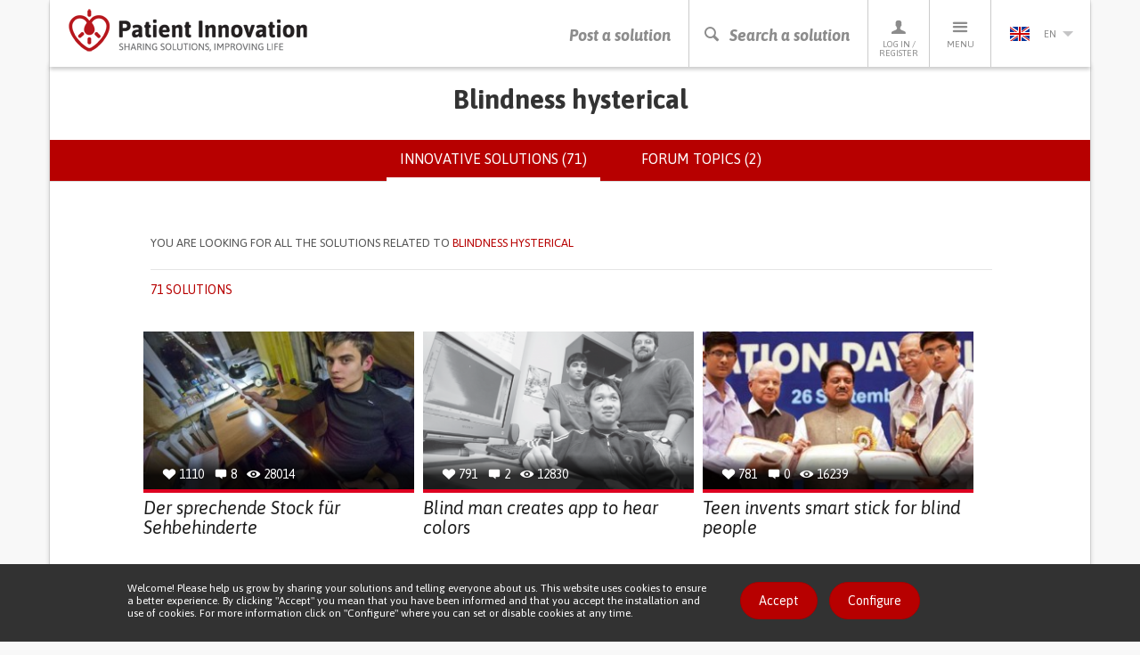

--- FILE ---
content_type: text/html; charset=utf-8
request_url: https://patient-innovation.com/condition/blindness-hysterical?language=en
body_size: 61233
content:
<!DOCTYPE html>
<html lang="en" dir="ltr" prefix="og: http://ogp.me/ns# article: http://ogp.me/ns/article# book: http://ogp.me/ns/book# profile: http://ogp.me/ns/profile# video: http://ogp.me/ns/video# product: http://ogp.me/ns/product# content: http://purl.org/rss/1.0/modules/content/ dc: http://purl.org/dc/terms/ foaf: http://xmlns.com/foaf/0.1/ rdfs: http://www.w3.org/2000/01/rdf-schema# sioc: http://rdfs.org/sioc/ns# sioct: http://rdfs.org/sioc/types# skos: http://www.w3.org/2004/02/skos/core# xsd: http://www.w3.org/2001/XMLSchema#">
<head>
  <link rel="profile" href="http://www.w3.org/1999/xhtml/vocab" />
  <meta charset="utf-8">
  <meta name="viewport" content="width=device-width, initial-scale=1.0">
  <meta http-equiv="X-UA-Compatible" content="IE=edge" />
  <!--[if IE]><![endif]-->
<meta http-equiv="Content-Type" content="text/html; charset=utf-8" />
<link rel="shortcut icon" href="https://patient-innovation.com/sites/all/themes/patientinnovation/favicon.ico" type="image/vnd.microsoft.icon" />
<link rel="canonical" href="https://patient-innovation.com/condition/blindness-hysterical?language=en" />
<link rel="shortlink" href="https://patient-innovation.com/taxonomy/term/13009?language=en" />
<meta property="og:title" content="Blindness hysterical" />
  <title>Blindness hysterical | Patient Innovation</title>
  <link href='//fonts.googleapis.com/css?family=Bitter:400,700,400italic|Asap:400,700,400italic,700italic' rel='stylesheet' type='text/css'>
  <link type="text/css" rel="stylesheet" href="/sites/default/files/advagg_css/css__9cWqptSUNYq5YedfIwh33VxtugFVWjDdEsblT8GhLKI__quUjyhSfbEukHj8a0hYvzm9VTmPALmSZvA0xfM_Oxzo__TsDeLJbuPx76OvooFFmh0DkI6x8sKLgAQj3uumLGqEc.css" media="all" />
<link type="text/css" rel="stylesheet" href="/sites/default/files/advagg_css/css__0Yc-gqjBJb7SBbZxL11sAID2oiHcT_FEDd2n-GCQ1sw__hV4QVuTaKacbo8rHAT6CSVwdhrdr9fyeOeTznHkOXd4__TsDeLJbuPx76OvooFFmh0DkI6x8sKLgAQj3uumLGqEc.css" media="all" />
<link type="text/css" rel="stylesheet" href="/sites/default/files/advagg_css/css__VWEfOXJyb3Zu22HuvLYbaQgfauDQEvRaf3Iuaj2dt_c__Ds4XjV1Myd4e1MbdULcf4RKSd_0ePX2_F-GTrIT8ldE__TsDeLJbuPx76OvooFFmh0DkI6x8sKLgAQj3uumLGqEc.css" media="all" />
<link type="text/css" rel="stylesheet" href="/sites/default/files/advagg_css/css__cptLrdbpl0tS1oaaP9P8Tx0grDhHWcbYhAT_sDyTT9Y__uVBQ_SjN2J_rfk7jS4XPQWW83jxq1Z8g4ucmL_oI4ts__TsDeLJbuPx76OvooFFmh0DkI6x8sKLgAQj3uumLGqEc.css" media="all" />
<style>
/* <![CDATA[ */
#sliding-popup.sliding-popup-bottom,#sliding-popup.sliding-popup-bottom .eu-cookie-withdraw-banner,.eu-cookie-withdraw-tab{background:#323232;}#sliding-popup.sliding-popup-bottom.eu-cookie-withdraw-wrapper{background:transparent}#sliding-popup .popup-content #popup-text h1,#sliding-popup .popup-content #popup-text h2,#sliding-popup .popup-content #popup-text h3,#sliding-popup .popup-content #popup-text p,.eu-cookie-compliance-secondary-button,.eu-cookie-withdraw-tab{color:#ffffff !important;}.eu-cookie-withdraw-tab{border-color:#ffffff;}.eu-cookie-compliance-more-button{color:#ffffff !important;}

/* ]]> */
</style>
  <!--[if lt IE 9]>
    <script src="https://oss.maxcdn.com/html5shiv/3.7.2/html5shiv.min.js"></script>
    <script src="https://oss.maxcdn.com/respond/1.4.2/respond.min.js"></script>
  <![endif]-->
  <script src="https://apis.google.com/js/platform.js" async defer></script>
  <script type="text/javascript" src="/sites/default/files/advagg_js/js__CnNI0yQEqyPDlsiH_CJoICtzJCkooShRJd7Dfpq4NbM__MjCuy8s0gKgQuT0UMoayPYIuP9FpP6zpY-pgVxJom6Q__TsDeLJbuPx76OvooFFmh0DkI6x8sKLgAQj3uumLGqEc.js"></script>
<script type="text/javascript" src="/sites/default/files/advagg_js/js__6rlgQY7tatQrGWb67TVs3_ABpoiAZ2_8HDdrhUiD6WA__o8Strobz_H53Y1_MdDooFcObqLkTd-q4Iz4XD6WSmho__TsDeLJbuPx76OvooFFmh0DkI6x8sKLgAQj3uumLGqEc.js"></script>
<script type="text/javascript" src="/sites/default/files/advagg_js/js__EwC3RAy4CwyQ3KH9PZrrkH4WgAjXz3pso09d5BCyP_I__ojw2qxYc3EWNpioLuQ3iGF4X0IjNSN8n7Bm2v7LGGLg__TsDeLJbuPx76OvooFFmh0DkI6x8sKLgAQj3uumLGqEc.js"></script>
<script type="text/javascript" src="/sites/default/files/advagg_js/js__I5B6dxsekjQD7JyUOSr7e5aIk7x7IP-aaeiX4NioUEo__Lp4RIZepUJQGixwt1zJRKILyap_YOgdnKiY5jyO-Afg__TsDeLJbuPx76OvooFFmh0DkI6x8sKLgAQj3uumLGqEc.js"></script>
<script type="text/javascript">
<!--//--><![CDATA[//><!--
(function(i,s,o,g,r,a,m){i["GoogleAnalyticsObject"]=r;i[r]=i[r]||function(){(i[r].q=i[r].q||[]).push(arguments)},i[r].l=1*new Date();a=s.createElement(o),m=s.getElementsByTagName(o)[0];a.async=1;a.src=g;m.parentNode.insertBefore(a,m)})(window,document,"script","https://www.google-analytics.com/analytics.js","ga");ga("create", "UA-4788571-6", {"cookieDomain":"auto"});ga("require", "displayfeatures");ga("set", "anonymizeIp", true);ga("send", "pageview");
//--><!]]>
</script>
<script type="text/javascript" src="/sites/default/files/advagg_js/js__pHUu63P82hCaKQ3xiz5IGMWpQ6V1k2t0R4M3Ncq_yAM__OaLBapyWNWrQn4kP6pBq3nLbCi6iNAq64AdqFMq_Qs4__TsDeLJbuPx76OvooFFmh0DkI6x8sKLgAQj3uumLGqEc.js"></script>
<script type="text/javascript" src="/sites/default/files/advagg_js/js__QfScGN0Dhx1kIOtSNnx8idQWtM1WT6jjvDW_2HlIFRI__hkxcPpG17dB4aqZuHywGQMrD349eRN7ZNnFK7qqRzqs__TsDeLJbuPx76OvooFFmh0DkI6x8sKLgAQj3uumLGqEc.js"></script>
<script type="text/javascript">
<!--//--><![CDATA[//><!--
jQuery.extend(Drupal.settings, {"basePath":"\/","pathPrefix":"","setHasJsCookie":0,"ajaxPageState":{"theme":"patientinnovation","theme_token":"PrNsOTa80oUIiuslTLM4k8jsjk6kKFa_iOgxrW2xLAk","jquery_version":"1.12","jquery_version_token":"Rv3rKACPTi0GDtUz9MOfepHn0T4LchpbQcjt8AAFlK8","css":{"modules\/system\/system.base.css":1,"sites\/all\/modules\/date\/date_api\/date.css":1,"sites\/all\/modules\/date\/date_popup\/themes\/datepicker.1.7.css":1,"modules\/field\/theme\/field.css":1,"sites\/all\/modules\/logintoboggan\/logintoboggan.css":1,"modules\/node\/node.css":1,"sites\/all\/modules\/extlink\/extlink.css":1,"sites\/all\/modules\/views\/css\/views.css":1,"sites\/all\/modules\/ctools\/css\/ctools.css":1,"sites\/all\/libraries\/fancybox\/source\/jquery.fancybox.css":1,"sites\/all\/modules\/rate\/rate.css":1,"sites\/all\/modules\/eu_cookie_compliance\/css\/eu_cookie_compliance.css":1,"modules\/locale\/locale.css":1,"sites\/all\/themes\/patientinnovation\/css\/bootstrap.min.css":1,"sites\/all\/themes\/patientinnovation\/css\/style.css":1,"sites\/all\/themes\/patientinnovation\/css\/pi.css":1,"sites\/all\/themes\/patientinnovation\/css\/forum.css":1,"sites\/all\/themes\/patientinnovation\/css\/owl.carousel.css":1,"sites\/all\/themes\/patientinnovation\/css\/font-awesome.min.css":1,"sites\/all\/themes\/patientinnovation\/flags\/flags.min.css":1},"js":{"sites\/all\/themes\/bootstrap\/js\/bootstrap.js":1,"sites\/all\/modules\/eu_cookie_compliance\/js\/eu_cookie_compliance.js":1,"sites\/all\/modules\/jquery_update\/replace\/jquery\/1.12\/jquery.min.js":1,"misc\/jquery-extend-3.4.0.js":1,"misc\/jquery-html-prefilter-3.5.0-backport.js":1,"misc\/jquery.once.js":1,"misc\/drupal.js":1,"sites\/default\/modules\/obpi\/js\/jquery_dollar.js":1,"sites\/all\/modules\/jquery_update\/js\/jquery_browser.js":1,"sites\/all\/modules\/eu_cookie_compliance\/js\/jquery.cookie-1.4.1.min.js":1,"sites\/all\/modules\/jquery_update\/replace\/jquery.form\/4\/jquery.form.min.js":1,"misc\/ajax.js":1,"sites\/all\/modules\/jquery_update\/js\/jquery_update.js":1,"sites\/all\/modules\/admin_menu\/admin_devel\/admin_devel.js":1,"sites\/all\/modules\/ajax_error_behavior\/ajax_error_behavior.js":1,"sites\/default\/modules\/obpi\/js\/pi.js":1,"sites\/all\/modules\/extlink\/extlink.js":1,"sites\/all\/modules\/fancybox\/fancybox.js":1,"sites\/all\/libraries\/fancybox\/source\/jquery.fancybox.pack.js":1,"sites\/all\/libraries\/fancybox\/lib\/jquery.mousewheel-3.0.6.pack.js":1,"sites\/all\/modules\/views_load_more\/views_load_more.js":1,"sites\/all\/modules\/views\/js\/base.js":1,"sites\/all\/themes\/bootstrap\/js\/misc\/_progress.js":1,"sites\/all\/modules\/views\/js\/ajax_view.js":1,"sites\/all\/modules\/google_analytics\/googleanalytics.js":1,"sites\/all\/themes\/patientinnovation\/js\/bootstrap.min.js":1,"sites\/all\/themes\/patientinnovation\/js\/ie10-viewport-bug-workaround.js":1,"sites\/all\/themes\/patientinnovation\/js\/owl.carousel.min.js":1,"sites\/all\/themes\/patientinnovation\/js\/jquery.matchHeight-min.js":1,"sites\/all\/themes\/patientinnovation\/js\/jquery-scrolltofixed-min.js":1,"sites\/all\/themes\/patientinnovation\/js\/jquery.widowFix.min.js":1,"sites\/all\/themes\/patientinnovation\/js\/readmore.min.js":1,"sites\/all\/themes\/patientinnovation\/js\/lity.js":1,"sites\/all\/themes\/patientinnovation\/js\/patient-js.js":1,"sites\/all\/themes\/bootstrap\/js\/modules\/views\/js\/ajax_view.js":1,"sites\/all\/themes\/bootstrap\/js\/misc\/ajax.js":1}},"ajaxErrorBehavior":{"behavior":"watchdog","error":"There was some error in the user interface, please contact the site administrator.","watchdog_url":"https:\/\/patient-innovation.com\/ajax_error_behavior\/watchdog?language=en"},"fancybox":[],"views":{"ajax_path":"\/views\/ajax?language=en","ajaxViews":{"views_dom_id:6eefda0683361b9613ac0878c0d3481e":{"view_name":"group_home","view_display_id":"page","view_args":"13009","view_path":"taxonomy\/term\/13009","view_base_path":"taxonomy\/term\/%","view_dom_id":"6eefda0683361b9613ac0878c0d3481e","pager_element":"99"}}},"urlIsAjaxTrusted":{"\/views\/ajax?language=en":true},"eu_cookie_compliance":{"popup_enabled":1,"popup_agreed_enabled":0,"popup_hide_agreed":0,"popup_clicking_confirmation":0,"popup_scrolling_confirmation":0,"popup_html_info":"\u003Cdiv\u003E\n  \u003Cdiv class =\u0022container popup-content info\u0022\u003E\n    \u003Cdiv class=\u0022\u0022\u003E\n      \u003Cdiv class=\u0022row\u0022\u003E\n        \u003Cdiv class=\u0022col-md-6 col-lg-8\u0022\u003E\n          \u003Cp class=\u0022betaDesc\u0022\u003EWelcome! Please help us grow by sharing your solutions and telling everyone about us. This website uses cookies to ensure a better experience. By clicking \u0022Accept\u0022 you mean that you have been informed and that you accept the installation and use of cookies. For more information click on \u0022Configure\u0022 where you can set or disable cookies at any time.\u003C\/p\u003E\n        \u003C\/div\u003E\n        \u003Cdiv class=\u0022col-md-6 col-lg-4\u0022\u003E\n          \u003Ca href=\u0022\u0022 class=\u0022agree-button btn_Beta\u0022\u003EAccept\u003C\/a\u003E\n          \u003Ca href=\u0022\u0022 class=\u0022find-more-button btn_Beta\u0022\u003EConfigure\u003C\/a\u003E\n        \u003C\/div\u003E\n      \u003C\/div\u003E\n    \u003C\/div\u003E\n  \u003C\/div\u003E\n\u003C\/div\u003E","use_mobile_message":false,"mobile_popup_html_info":"\u003Cdiv\u003E\n  \u003Cdiv class =\u0022container popup-content info\u0022\u003E\n    \u003Cdiv class=\u0022\u0022\u003E\n      \u003Cdiv class=\u0022row\u0022\u003E\n        \u003Cdiv class=\u0022col-md-6 col-lg-8\u0022\u003E\n          \u003Cp class=\u0022betaDesc\u0022\u003E\u003C\/p\u003E\n        \u003C\/div\u003E\n        \u003Cdiv class=\u0022col-md-6 col-lg-4\u0022\u003E\n          \u003Ca href=\u0022\u0022 class=\u0022agree-button btn_Beta\u0022\u003EAccept\u003C\/a\u003E\n          \u003Ca href=\u0022\u0022 class=\u0022find-more-button btn_Beta\u0022\u003EConfigure\u003C\/a\u003E\n        \u003C\/div\u003E\n      \u003C\/div\u003E\n    \u003C\/div\u003E\n  \u003C\/div\u003E\n\u003C\/div\u003E\n","mobile_breakpoint":"768","popup_html_agreed":"\u003Cdiv\u003E\n  \u003Cdiv class=\u0022popup-content agreed\u0022\u003E\n    \u003Cdiv id=\u0022popup-text\u0022\u003E\n      \u003Cp\u003EThank you\u003C\/p\u003E\n    \u003C\/div\u003E\n    \u003Cdiv id=\u0022popup-buttons\u0022\u003E\n      \u003Cbutton type=\u0022button\u0022 class=\u0022hide-popup-button eu-cookie-compliance-hide-button\u0022\u003EHide\u003C\/button\u003E\n              \u003Cbutton type=\u0022button\u0022 class=\u0022find-more-button eu-cookie-compliance-more-button-thank-you\u0022 \u003EMore info\u003C\/button\u003E\n          \u003C\/div\u003E\n  \u003C\/div\u003E\n\u003C\/div\u003E","popup_use_bare_css":false,"popup_height":"auto","popup_width":"100%","popup_delay":1000,"popup_link":"\/cookies","popup_link_new_window":1,"popup_position":null,"popup_language":"en","store_consent":false,"better_support_for_screen_readers":0,"reload_page":0,"domain":"","popup_eu_only_js":0,"cookie_lifetime":"100","cookie_session":false,"disagree_do_not_show_popup":0,"method":"default","whitelisted_cookies":"","withdraw_markup":"\u003Cbutton type=\u0022button\u0022 class=\u0022eu-cookie-withdraw-tab\u0022\u003E\u003C\/button\u003E\n\u003Cdiv class=\u0022eu-cookie-withdraw-banner\u0022\u003E\n  \u003Cdiv class=\u0022popup-content info\u0022\u003E\n    \u003Cdiv id=\u0022popup-text\u0022\u003E\n          \u003C\/div\u003E\n    \u003Cdiv id=\u0022popup-buttons\u0022\u003E\n      \u003Cbutton type=\u0022button\u0022 class=\u0022eu-cookie-withdraw-button\u0022\u003E\u003C\/button\u003E\n    \u003C\/div\u003E\n  \u003C\/div\u003E\n\u003C\/div\u003E\n","withdraw_enabled":false},"extlink":{"extTarget":"_blank","extClass":0,"extLabel":"(link is external)","extImgClass":0,"extIconPlacement":"append","extSubdomains":1,"extExclude":"","extInclude":"","extCssExclude":"","extCssExplicit":"","extAlert":0,"extAlertText":"This link will take you to an external web site.","mailtoClass":0,"mailtoLabel":"(link sends e-mail)"},"googleanalytics":{"trackOutbound":1,"trackMailto":1,"trackDownload":1,"trackDownloadExtensions":"7z|aac|arc|arj|asf|asx|avi|bin|csv|doc(x|m)?|dot(x|m)?|exe|flv|gif|gz|gzip|hqx|jar|jpe?g|js|mp(2|3|4|e?g)|mov(ie)?|msi|msp|pdf|phps|png|ppt(x|m)?|pot(x|m)?|pps(x|m)?|ppam|sld(x|m)?|thmx|qtm?|ra(m|r)?|sea|sit|tar|tgz|torrent|txt|wav|wma|wmv|wpd|xls(x|m|b)?|xlt(x|m)|xlam|xml|z|zip"},"bootstrap":{"anchorsFix":1,"anchorsSmoothScrolling":1,"formHasError":1,"popoverEnabled":1,"popoverOptions":{"animation":1,"html":0,"placement":"right","selector":"","trigger":"click","triggerAutoclose":1,"title":"","content":"","delay":0,"container":"body"},"tooltipEnabled":0,"tooltipOptions":{"animation":1,"html":0,"placement":"auto bottom","selector":"","trigger":"hover focus","delay":0,"container":"body"}}});
//--><!]]>
</script>
</head>
<body class="navbar-is-static-top html not-front not-logged-in no-sidebars page-taxonomy page-taxonomy-term page-taxonomy-term- page-taxonomy-term-13009 i18n-en">
  <div id="fb-root"></div>
  <script>(function(d, s, id) {
    var js, fjs = d.getElementsByTagName(s)[0];
    if (d.getElementById(id)) return;
    js = d.createElement(s); js.id = id;
    js.src = "//connect.facebook.net/pt_PT/sdk.js#xfbml=1&version=v2.5";
    fjs.parentNode.insertBefore(js, fjs);
  }(document, 'script', 'facebook-jssdk'));</script>

    

<!-- HEADER -->
<header>
    <div class="container containerBorder">
        <div class="row">
            <div class="mainHeader clearfix">
                <!-- LOGO -->
                <a href="/?language=en"><img id="logo" class="floatLeft" src="/sites/all/themes/patientinnovation/logo.png" width="270" height="49" alt="Patient Innovation" title="Patient Innovation"/></a>
                <!-- LOGO SMALL -->
                <a href="/?language=en"><img id="logoSmall" class="floatLeft" src="/sites/all/themes/patientinnovation/logo-s.png" width="48" height="49" alt="Patient Innovation" title="Patient Innovation" /></a>
                <!-- NAV -->
                <nav id="desktopNav" class="clearfix">
                    <ul class="mainNav">
                        <li><a href="/post?language=en" class="main-action">Post a solution</a></li>
                        <li><a href="#" onclick="searchBtn(); return false" class="js-search-trigger main-action"><span class="icon-search"></span><span class="icon-close"></span>Search a solution</a></li>
                        <li><a href="/user?language=en"><span class="icon-profile"></span>Log in / Register</a>
                            <!-- PERFIL -->
                            <div class="dropdownProfile">
                                <div class="topLoginProfile">
                                                                      <p class="welcomeProfile">Welcome to Patient Innovation</p>
                                    <p class="textProfile">Log in with</p>
                                                                        <a href="https://www.facebook.com/v2.5/dialog/oauth?client_id=294515507330928&redirect_uri=https%3A//patient-innovation.com/fboauth/connect%3Flanguage%3Den&state=a%3A0%3A%7B%7D&display=popup&scope=email" class="loginFacebook">Log in with Facebook</a>
                                    <p class="textProfile">or</p>
                                    <div class="">
                                        <form class="formLogin" role="form" action="/user/login?language=en" method="post" id="user-login" accept-charset="UTF-8">
                                            <div class="form-group">
                                                <input class="profileInput" type="text" placeholder="Email" name="name" required/>
                                                <input class="profileInput" type="password" placeholder="Password" name="pass" required/>
                                                <input type="hidden" name="form_id" value="user_login">
                                                <a href="/user/password?language=en" class="forgotLink">Forgot your password?</a>
                                                <br />
                                                <button type="submit" class="loginProfile" id="edit-submit" name="op">Log in with email</button>
                                            </div>
                                        </form>
                                    </div>
                                                                  </div>
                                                                <p class="profileRegister">Not a member yet? <a href="/user/register?language=en">Register now, it's free!</a></p>
                                                            </div>
                        </li>
                        <li>
                            <a href="#"><span class="icon-menu"></span>Menu</a>
                            <!-- MENU -->
                                                           <ul class="menu"><li class="first leaf"><a href="/?language=en" title="">Home</a></li>
<li class="leaf"><a href="/about?language=en" title="">About us</a></li>
<li class="leaf"><a href="/how-it-works?language=en" title="">How It Works</a></li>
<li class="leaf"><a href="/who?language=en">Who we are</a></li>
<li class="leaf"><a href="/awards?language=en" title="Patient Innovation Awards">PI Awards</a></li>
<li class="leaf"><a href="/bootcamp?language=en">Bootcamp</a></li>
<li class="leaf"><a href="/bootcamp/past-editions?language=en" title="">&gt; Past editions</a></li>
<li class="leaf"><a href="/beyond-the-lab?language=en" title="">European Tour</a></li>
<li class="leaf"><a href="/dar-a-mao?language=en" title="">Dar a Mão</a></li>
<li class="leaf"><a href="/faq?language=en" title="">FAQs</a></li>
<li class="leaf"><a href="/in-the-media?language=en" title="">In the media</a></li>
<li class="leaf"><a href="/condition/covid-19?language=en" title="">Covid 19</a></li>
<li class="last leaf"><a href="/activity/helpukraine?language=en" title="">Help Ukraine</a></li>
</ul>                                                    </li>
                        <li>
                          <a href='#' class='currentLanguage'><img src='/sites/all/themes/patientinnovation/flags/blank.gif' class='flag flag-gb languageSelected' /> en<i class='arrowDown languageArrow'></i></a>
<ul class="languages"><li class="pt-li first active"><a href="/condition/blindness-hysterical?language=pt-pt" class="language-link active" xml:lang="pt-pt" title="Cegueira histérica"><img src='/sites/all/themes/patientinnovation/flags/blank.gif' class='flag flag-pt' />pt</a></li>
<li class="de-li active"><a href="/condition/blindness-hysterical?language=de" class="language-link active" xml:lang="de" title="Hysterische Amaurose"><img src='/sites/all/themes/patientinnovation/flags/blank.gif' class='flag flag-de' />de</a></li>
<li class="zh-li last"><a href="/awards?language=zh-hans" class="language-link" xml:lang="zh-hans" title="Blindness hysterical"><img src='/sites/all/themes/patientinnovation/flags/blank.gif' class='flag flag-cn' />zh</a></li>
</ul>                        </li>
                    </ul>
                </nav>
                <!-- NAV TABLET & MOBILE -->
                <nav id="mobileNav" class="clearfix">
                    <ul class="mainNav">
                        <li><a href="/post"><i class="icon-share"></i>Post a solution</a></li>
                        <li><a href="#" onclick="searchBtn(); return false" class="js-search-trigger"><i class="icon-search"></i><i class="icon-close"></i>Search a solution</a></li>
                        <li><a href="#" onClick="showMenu ('profileSubMenu-xs'); return false"><i class="icon-profile"></i>Profile</a></li>
                        <li><a href="#" onClick="showMenu ('menuSubMenu-xs'); return false"><i class="icon-menu"></i>Menu</a></li>
                                                <li><a href="#" onClick="showMenu ('languageSubMenu-xs'); return false"><i class="en languageSelected"></i><i class="arrowDown languageArrow"></i></a></li>
                    </ul>
                </nav>
            </div>
            <!-- SEARCH BAR -->
            <div class="js-search-bar">
                <form action="/search/site?language=en">
                    <div class="form-group">
                        <input name="ft" type="text" class="js-search-input" placeholder="Search for a solution, a health condition or a life's challenge" required/>
                    </div>
                </form>
                <div class="search-tip-wrapper">
                    <p class="search-tip">Press enter to start searching</p>
                </div>
            </div>
        </div>
    </div>
</header>

<div class="main-container container containerBorder mainContentPi">

  <div class="row"><div class="shadowUp">

    
    
    
    
    
    <section id="content">
            <a id="main-content"></a>
                    <h1 class="page-header">Blindness hysterical</h1>
                                      <div class="submenu">        <h2 class="element-invisible">Primary tabs</h2><ul class="tabs--primary nav nav-tabs"><li class="active"><a href="/condition/blindness-hysterical?language=en" class="active">Innovative solutions (71)<span class="element-invisible">(active tab)</span></a></li>
<li><a href="/condition/blindness-hysterical/forum?language=en">Forum topics (2)</a></li>
</ul>        </div>                        <div>
          <div class="region region-content">
    <div id="block-system-main" class="block block-system clearfix">

      
  <div class="view view-group-home view-id-group_home view-display-id-page view-dom-id-6eefda0683361b9613ac0878c0d3481e">


<article id="search-filter" class="search-filter-article">
    <div class="container">
        <div class="row">
            <div class="col-xs-10 col-xs-offset-1">
                <!-- only visible after disease search -->
                <div class="search-filter-top clearfix">
                    <p class="search-disease-p"><span class="hidden-sm hidden-md">You are looking for all the solutions related to </span><span class="pRed">Blindness hysterical</span></p>
                                                        </div>
                <!-- always visible -->
                <div class="search-filter-bottom">
                    <div class="clearfix">
                        <p class="search-filter-qty pRed text-uppercase">
                                                      71 solutions                                                  </p>
                        <ul class="search-filter-options">
                                                </ul>
                    </div>
                </div>
            </div>
        </div>
    </div>
</article>

        
  
      <div class="view-content row">
      <div class="col-xs-10 col-xs-offset-1">    <ul class="latestSolutionsHome search-cards-list clearfix">          <li class=""><a href="/post/732?language=en">
  <div class="divTopls">
      <ul>
          <li><span class="icon-heart-full"></span> <p class="solutions-statistics-desc">1110</p></li>
          <li><span class="icon-comments"></span> <p class="solutions-statistics-desc">8</p></li>
          <li><span class="icon-views"></span> <p class="solutions-statistics-desc">28014</p></li>
      </ul>
      <img class="img-responsive" typeof="foaf:Image" src="https://patient-innovation.com/sites/default/files/styles/post_featured/public/post/img/Pavel.jpeg?itok=l4k9opip" width="310" height="180" alt="" />  </div>
  <h3 class="solutionsHomeTitle">Der sprechende Stock für Sehbehinderte</h3>
</a>
<ul class="listSolutionsHomeCat">
<li><a href="/browse/activity/25189"><h4 class="solutionsHomeCat">WALKING WITH A WALKING AID: Walking with a walking aid</h4></a></li><li><a href="/browse/activity/25244"><h4 class="solutionsHomeCat">Urban exploration</h4></a></li><li><a href="/browse/activity/25177"><h4 class="solutionsHomeCat">COMMUNICATION: Communicating, whether by speaking, listening, or other means</h4></a></li><li><a href="/browse/condition/Blindness"><h4 class="solutionsHomeCat">Blindness</h4></a></li><li><a href="/browse/type/26074"><h4 class="solutionsHomeCat">5 Senses support devices: (glasses, hearing aids, headphones...)</h4></a></li><li><a href="/browse/type/26075"><h4 class="solutionsHomeCat">Assistive Daily Life Device (to help ADL)</h4></a></li><li><a href="/browse/type/25255"><h4 class="solutionsHomeCat">AI algorithm</h4></a></li><li><a href="/browse/custom-symptom/26307"><h4 class="solutionsHomeCat">Vision problems</h4></a></li><li><a href="/browse/purpose/RESTORING_MOBILITY"><h4 class="solutionsHomeCat">Restoring mobility</h4></a></li><li><a href="/browse/purpose/PROMOTING_SELF-MANAGEMENT"><h4 class="solutionsHomeCat">Promoting self-management</h4></a></li><li><a href="/browse/purpose/MANAGING_NEUROLOGICAL_DISORDERS"><h4 class="solutionsHomeCat">Managing Neurological Disorders</h4></a></li><li><a href="/browse/purpose/PROMOTING_INCLUSIVITY_AND_SOCIAL_INTEGRATION"><h4 class="solutionsHomeCat">Promoting inclusivity and social integration</h4></a></li><li><a href="/browse/medical-speciality/Ophthalmology"><h4 class="solutionsHomeCat">Ophthalmology</h4></a></li><li><a href="/browse/range-condition/DISABLED"><h4 class="solutionsHomeCat">Solutions for Disabled people</h4></a></li><li><a href="/browse/country/RU"><h4 class="solutionsHomeCat">Russian Federation</h4></a></li></ul>
</li>
          <li class=""><a href="/post/1398?language=en">
  <div class="divTopls">
      <ul>
          <li><span class="icon-heart-full"></span> <p class="solutions-statistics-desc">791</p></li>
          <li><span class="icon-comments"></span> <p class="solutions-statistics-desc">2</p></li>
          <li><span class="icon-views"></span> <p class="solutions-statistics-desc">12830</p></li>
      </ul>
      <img class="img-responsive" typeof="foaf:Image" src="https://patient-innovation.com/sites/default/files/styles/post_featured/public/post/img/Screenshot%202016-09-07%2019.50.03.png?itok=zWLYcq3V" width="310" height="180" alt="" />  </div>
  <h3 class="solutionsHomeTitle">Blind man creates app to hear colors</h3>
</a>
<ul class="listSolutionsHomeCat">
<li><a href="/browse/activity/25177"><h4 class="solutionsHomeCat">COMMUNICATION: Communicating, whether by speaking, listening, or other means</h4></a></li><li><a href="/browse/activity/25241"><h4 class="solutionsHomeCat">Studying</h4></a></li><li><a href="/browse/condition/Blindness"><h4 class="solutionsHomeCat">Blindness</h4></a></li><li><a href="/browse/condition/Visual+Impairment"><h4 class="solutionsHomeCat">Visual Impairment</h4></a></li><li><a href="/browse/type/25253"><h4 class="solutionsHomeCat">App (Including when connected with wearable)</h4></a></li><li><a href="/browse/custom-symptom/26307"><h4 class="solutionsHomeCat">Vision problems</h4></a></li><li><a href="/browse/purpose/PROMOTING_SELF-MANAGEMENT"><h4 class="solutionsHomeCat">Promoting self-management</h4></a></li><li><a href="/browse/purpose/MANAGING_NEUROLOGICAL_DISORDERS"><h4 class="solutionsHomeCat">Managing Neurological Disorders</h4></a></li><li><a href="/browse/medical-speciality/General+and+Family+Medicine"><h4 class="solutionsHomeCat">General and Family Medicine</h4></a></li><li><a href="/browse/medical-speciality/Neurology"><h4 class="solutionsHomeCat">Neurology</h4></a></li><li><a href="/browse/medical-speciality/Ophthalmology"><h4 class="solutionsHomeCat">Ophthalmology</h4></a></li><li><a href="/browse/country/HK"><h4 class="solutionsHomeCat">Hong Kong</h4></a></li></ul>
</li>
          <li class=""><a href="/post/896?language=en">
  <div class="divTopls">
      <ul>
          <li><span class="icon-heart-full"></span> <p class="solutions-statistics-desc">781</p></li>
          <li><span class="icon-comments"></span> <p class="solutions-statistics-desc">0</p></li>
          <li><span class="icon-views"></span> <p class="solutions-statistics-desc">16239</p></li>
      </ul>
      <img class="img-responsive" typeof="foaf:Image" src="https://patient-innovation.com/sites/default/files/styles/post_featured/public/post/img/scientists--8_350_092711033905.jpg?itok=09aDYYYp" width="310" height="180" alt="" />  </div>
  <h3 class="solutionsHomeTitle">Teen invents smart stick for blind people</h3>
</a>
<ul class="listSolutionsHomeCat">
<li><a href="/browse/activity/25189"><h4 class="solutionsHomeCat">WALKING WITH A WALKING AID: Walking with a walking aid</h4></a></li><li><a href="/browse/condition/Blindness"><h4 class="solutionsHomeCat">Blindness</h4></a></li><li><a href="/browse/type/26075"><h4 class="solutionsHomeCat">Assistive Daily Life Device (to help ADL)</h4></a></li><li><a href="/browse/type/26074"><h4 class="solutionsHomeCat">5 Senses support devices: (glasses, hearing aids, headphones...)</h4></a></li><li><a href="/browse/type/25292"><h4 class="solutionsHomeCat">Walking Aid (wheelchair/walker/crutches)</h4></a></li><li><a href="/browse/custom-symptom/26177"><h4 class="solutionsHomeCat">Frequent falls</h4></a></li><li><a href="/browse/custom-symptom/26365"><h4 class="solutionsHomeCat">Difficulty communicating with environment</h4></a></li><li><a href="/browse/custom-symptom/26131"><h4 class="solutionsHomeCat">Confusion</h4></a></li><li><a href="/browse/purpose/PROMOTING_SELF-MANAGEMENT"><h4 class="solutionsHomeCat">Promoting self-management</h4></a></li><li><a href="/browse/purpose/PREVENTING"><h4 class="solutionsHomeCat">Preventing (Vaccination, Protection, Falls, Research/Mapping)</h4></a></li><li><a href="/browse/purpose/CAREGIVING"><h4 class="solutionsHomeCat">Caregiving Support</h4></a></li><li><a href="/browse/medical-speciality/Ophthalmology"><h4 class="solutionsHomeCat">Ophthalmology</h4></a></li><li><a href="/browse/medical-speciality/Pediatrics"><h4 class="solutionsHomeCat">Pediatrics</h4></a></li><li><a href="/browse/country/IN"><h4 class="solutionsHomeCat">India</h4></a></li></ul>
</li>
          <li class=""><a href="/post/1380?language=en">
  <div class="divTopls">
      <ul>
          <li><span class="icon-heart-full"></span> <p class="solutions-statistics-desc">753</p></li>
          <li><span class="icon-comments"></span> <p class="solutions-statistics-desc">4</p></li>
          <li><span class="icon-views"></span> <p class="solutions-statistics-desc">15579</p></li>
      </ul>
      <img class="img-responsive" typeof="foaf:Image" src="https://patient-innovation.com/sites/default/files/styles/post_featured/public/post/img/texas-am-student-3d-prints-tactile-maps-campus-visually-impaired-4.jpg?itok=az3gdzPA" width="310" height="180" alt="" />  </div>
  <h3 class="solutionsHomeTitle">Blind girl creates campus map for the visually impaired</h3>
</a>
<ul class="listSolutionsHomeCat">
<li><a href="/browse/activity/25188"><h4 class="solutionsHomeCat">WALKING: Walking</h4></a></li><li><a href="/browse/condition/Blindness"><h4 class="solutionsHomeCat">Blindness</h4></a></li><li><a href="/browse/condition/Visual+Impairment"><h4 class="solutionsHomeCat">Visual Impairment</h4></a></li><li><a href="/browse/type/26075"><h4 class="solutionsHomeCat">Assistive Daily Life Device (to help ADL)</h4></a></li><li><a href="/browse/type/26076"><h4 class="solutionsHomeCat">Assistive Technology access</h4></a></li><li><a href="/browse/type/25256"><h4 class="solutionsHomeCat">3d Printed</h4></a></li><li><a href="/browse/purpose/RESTORING_MOBILITY"><h4 class="solutionsHomeCat">Restoring mobility</h4></a></li><li><a href="/browse/purpose/MANAGING_NEUROLOGICAL_DISORDERS"><h4 class="solutionsHomeCat">Managing Neurological Disorders</h4></a></li><li><a href="/browse/medical-speciality/Neurology"><h4 class="solutionsHomeCat">Neurology</h4></a></li><li><a href="/browse/medical-speciality/Ophthalmology"><h4 class="solutionsHomeCat">Ophthalmology</h4></a></li><li><a href="/browse/country/US"><h4 class="solutionsHomeCat">United States</h4></a></li></ul>
</li>
          <li class=""><a href="/post/698?language=en">
  <div class="divTopls">
      <ul>
          <li><span class="icon-heart-full"></span> <p class="solutions-statistics-desc">748</p></li>
          <li><span class="icon-comments"></span> <p class="solutions-statistics-desc">5</p></li>
          <li><span class="icon-views"></span> <p class="solutions-statistics-desc">14487</p></li>
      </ul>
      <img class="img-responsive" typeof="foaf:Image" src="https://patient-innovation.com/sites/default/files/styles/post_featured/public/post/img/Braigo2.JPG?itok=1v2zePDf" width="310" height="180" alt="" />  </div>
  <h3 class="solutionsHomeTitle">Braigo, a do it yourself (DIY) braille printer with Lego</h3>
</a>
<ul class="listSolutionsHomeCat">
<li><a href="/browse/activity/25238"><h4 class="solutionsHomeCat">Reading</h4></a></li><li><a href="/browse/condition/Blindness"><h4 class="solutionsHomeCat">Blindness</h4></a></li><li><a href="/browse/type/26076"><h4 class="solutionsHomeCat">Assistive Technology access</h4></a></li><li><a href="/browse/custom-symptom/26307"><h4 class="solutionsHomeCat">Vision problems</h4></a></li><li><a href="/browse/purpose/IMPROVING_SPEECH_AND_COMMUNICATION"><h4 class="solutionsHomeCat">Improving Speech and Communication</h4></a></li><li><a href="/browse/purpose/RAISE_AWARENESS"><h4 class="solutionsHomeCat">Raise awareness</h4></a></li><li><a href="/browse/medical-speciality/General+and+Family+Medicine"><h4 class="solutionsHomeCat">General and Family Medicine</h4></a></li><li><a href="/browse/medical-speciality/Ophthalmology"><h4 class="solutionsHomeCat">Ophthalmology</h4></a></li><li><a href="/browse/country/US"><h4 class="solutionsHomeCat">United States</h4></a></li></ul>
</li>
          <li class=""><a href="/post/1030?language=en">
  <div class="divTopls">
      <ul>
          <li><span class="icon-heart-full"></span> <p class="solutions-statistics-desc">718</p></li>
          <li><span class="icon-comments"></span> <p class="solutions-statistics-desc">0</p></li>
          <li><span class="icon-views"></span> <p class="solutions-statistics-desc">10209</p></li>
      </ul>
            <img class="img-responsive" src="/sites/all/themes/patientinnovation/css/assets/pi-default-img.png" alt="">
        </div>
  <h3 class="solutionsHomeTitle">3D masterpieces for the blind</h3>
</a>
<ul class="listSolutionsHomeCat">
<li><a href="/browse/activity/25177"><h4 class="solutionsHomeCat">COMMUNICATION: Communicating, whether by speaking, listening, or other means</h4></a></li><li><a href="/browse/activity/25181"><h4 class="solutionsHomeCat">Attend Concerts/Performances​</h4></a></li><li><a href="/browse/condition/Blindness"><h4 class="solutionsHomeCat">Blindness</h4></a></li><li><a href="/browse/type/25256"><h4 class="solutionsHomeCat">3d Printed</h4></a></li><li><a href="/browse/type/25261"><h4 class="solutionsHomeCat">In Person service</h4></a></li><li><a href="/browse/type/26074"><h4 class="solutionsHomeCat">5 Senses support devices: (glasses, hearing aids, headphones...)</h4></a></li><li><a href="/browse/custom-symptom/26307"><h4 class="solutionsHomeCat">Vision problems</h4></a></li><li><a href="/browse/custom-symptom/26131"><h4 class="solutionsHomeCat">Confusion</h4></a></li><li><a href="/browse/purpose/REGAINING_SENSORY_FUNCTION"><h4 class="solutionsHomeCat">Regaining sensory function</h4></a></li><li><a href="/browse/purpose/PROMOTING_INCLUSIVITY_AND_SOCIAL_INTEGRATION"><h4 class="solutionsHomeCat">Promoting inclusivity and social integration</h4></a></li><li><a href="/browse/medical-speciality/Ophthalmology"><h4 class="solutionsHomeCat">Ophthalmology</h4></a></li><li><a href="/browse/country/FI"><h4 class="solutionsHomeCat">Finland</h4></a></li></ul>
</li>
          <li class=""><a href="/post/772?language=en">
  <div class="divTopls">
      <ul>
          <li><span class="icon-heart-full"></span> <p class="solutions-statistics-desc">686</p></li>
          <li><span class="icon-comments"></span> <p class="solutions-statistics-desc">0</p></li>
          <li><span class="icon-views"></span> <p class="solutions-statistics-desc">12592</p></li>
      </ul>
      <img class="img-responsive" typeof="foaf:Image" src="https://patient-innovation.com/sites/default/files/styles/post_featured/public/post/img/Duspavoni.jpg?itok=DTpfvJaV" width="310" height="180" alt="" />  </div>
  <h3 class="solutionsHomeTitle">A “smart shoe” that allows people with visual impairments to walk without a cane</h3>
</a>
<ul class="listSolutionsHomeCat">
<li><a href="/browse/activity/25188"><h4 class="solutionsHomeCat">WALKING: Walking</h4></a></li><li><a href="/browse/activity/25244"><h4 class="solutionsHomeCat">Urban exploration</h4></a></li><li><a href="/browse/condition/Blindness"><h4 class="solutionsHomeCat">Blindness</h4></a></li><li><a href="/browse/type/26077"><h4 class="solutionsHomeCat">Body-Worn solutions (Clothing, accessories, shoes, sensors...)</h4></a></li><li><a href="/browse/type/26075"><h4 class="solutionsHomeCat">Assistive Daily Life Device (to help ADL)</h4></a></li><li><a href="/browse/purpose/PROMOTING_SELF-MANAGEMENT"><h4 class="solutionsHomeCat">Promoting self-management</h4></a></li><li><a href="/browse/purpose/MAINTAINING_BALANCE_AND_MOBILITY"><h4 class="solutionsHomeCat">Maintaining Balance and Mobility</h4></a></li><li><a href="/browse/purpose/PREVENTING"><h4 class="solutionsHomeCat">Preventing (Vaccination, Protection, Falls, Research/Mapping)</h4></a></li><li><a href="/browse/purpose/CAREGIVING"><h4 class="solutionsHomeCat">Caregiving Support</h4></a></li><li><a href="/browse/medical-speciality/Ophthalmology"><h4 class="solutionsHomeCat">Ophthalmology</h4></a></li><li><a href="/browse/medical-speciality/Physical+Medicine"><h4 class="solutionsHomeCat">Physical Medicine and Rehabilitation</h4></a></li><li><a href="/browse/country/AR"><h4 class="solutionsHomeCat">Argentina</h4></a></li></ul>
</li>
          <li class=""><a href="/post/916?language=en">
  <div class="divTopls">
      <ul>
          <li><span class="icon-heart-full"></span> <p class="solutions-statistics-desc">683</p></li>
          <li><span class="icon-comments"></span> <p class="solutions-statistics-desc">0</p></li>
          <li><span class="icon-views"></span> <p class="solutions-statistics-desc">10468</p></li>
      </ul>
      <img class="img-responsive" typeof="foaf:Image" src="https://patient-innovation.com/sites/default/files/styles/post_featured/public/post/img/1417288151.png?itok=sIGN6oN_" width="310" height="180" alt="" />  </div>
  <h3 class="solutionsHomeTitle">Teen creates smart cane for the blind</h3>
</a>
<ul class="listSolutionsHomeCat">
<li><a href="/browse/activity/25189"><h4 class="solutionsHomeCat">WALKING WITH A WALKING AID: Walking with a walking aid</h4></a></li><li><a href="/browse/activity/25244"><h4 class="solutionsHomeCat">Urban exploration</h4></a></li><li><a href="/browse/condition/Blindness"><h4 class="solutionsHomeCat">Blindness</h4></a></li><li><a href="/browse/type/26075"><h4 class="solutionsHomeCat">Assistive Daily Life Device (to help ADL)</h4></a></li><li><a href="/browse/custom-symptom/26307"><h4 class="solutionsHomeCat">Vision problems</h4></a></li><li><a href="/browse/custom-symptom/26147"><h4 class="solutionsHomeCat">Difficulty coordinating movements</h4></a></li><li><a href="/browse/purpose/RESTORING_MOBILITY"><h4 class="solutionsHomeCat">Restoring mobility</h4></a></li><li><a href="/browse/purpose/PROMOTING_SELF-MANAGEMENT"><h4 class="solutionsHomeCat">Promoting self-management</h4></a></li><li><a href="/browse/purpose/MANAGING_NEUROLOGICAL_DISORDERS"><h4 class="solutionsHomeCat">Managing Neurological Disorders</h4></a></li><li><a href="/browse/purpose/MAINTAINING_BALANCE_AND_MOBILITY"><h4 class="solutionsHomeCat">Maintaining Balance and Mobility</h4></a></li><li><a href="/browse/purpose/PREVENTING"><h4 class="solutionsHomeCat">Preventing (Vaccination, Protection, Falls, Research/Mapping)</h4></a></li><li><a href="/browse/medical-speciality/Neurology"><h4 class="solutionsHomeCat">Neurology</h4></a></li><li><a href="/browse/medical-speciality/Ophthalmology"><h4 class="solutionsHomeCat">Ophthalmology</h4></a></li><li><a href="/browse/country/US"><h4 class="solutionsHomeCat">United States</h4></a></li></ul>
</li>
          <li class=""><a href="/post/751?language=en">
  <div class="divTopls">
      <ul>
          <li><span class="icon-heart-full"></span> <p class="solutions-statistics-desc">680</p></li>
          <li><span class="icon-comments"></span> <p class="solutions-statistics-desc">0</p></li>
          <li><span class="icon-views"></span> <p class="solutions-statistics-desc">10739</p></li>
      </ul>
      <img class="img-responsive" typeof="foaf:Image" src="https://patient-innovation.com/sites/default/files/styles/post_featured/public/post/img/mubser.jpg?itok=dVX9ctlh" width="310" height="180" alt="" />  </div>
  <h3 class="solutionsHomeTitle">Mubser - A wearable belt that assists the blind and visually impaired</h3>
</a>
<ul class="listSolutionsHomeCat">
<li><a href="/browse/activity/25188"><h4 class="solutionsHomeCat">WALKING: Walking</h4></a></li><li><a href="/browse/activity/25243"><h4 class="solutionsHomeCat">Traveling</h4></a></li><li><a href="/browse/activity/25244"><h4 class="solutionsHomeCat">Urban exploration</h4></a></li><li><a href="/browse/condition/Blindness"><h4 class="solutionsHomeCat">Blindness</h4></a></li><li><a href="/browse/type/25299"><h4 class="solutionsHomeCat">Strategy/Tip​</h4></a></li><li><a href="/browse/type/25253"><h4 class="solutionsHomeCat">App (Including when connected with wearable)</h4></a></li><li><a href="/browse/type/26077"><h4 class="solutionsHomeCat">Body-Worn solutions (Clothing, accessories, shoes, sensors...)</h4></a></li><li><a href="/browse/custom-symptom/26307"><h4 class="solutionsHomeCat">Vision problems</h4></a></li><li><a href="/browse/purpose/RESTORING_MOBILITY"><h4 class="solutionsHomeCat">Restoring mobility</h4></a></li><li><a href="/browse/purpose/PROMOTING_SELF-MANAGEMENT"><h4 class="solutionsHomeCat">Promoting self-management</h4></a></li><li><a href="/browse/purpose/PREVENTING"><h4 class="solutionsHomeCat">Preventing (Vaccination, Protection, Falls, Research/Mapping)</h4></a></li><li><a href="/browse/medical-speciality/Ophthalmology"><h4 class="solutionsHomeCat">Ophthalmology</h4></a></li><li><a href="/browse/country/EG"><h4 class="solutionsHomeCat">Egypt</h4></a></li></ul>
</li>
          <li class=""><a href="/post/1699?language=en">
  <div class="divTopls">
      <ul>
          <li><span class="icon-heart-full"></span> <p class="solutions-statistics-desc">666</p></li>
          <li><span class="icon-comments"></span> <p class="solutions-statistics-desc">0</p></li>
          <li><span class="icon-views"></span> <p class="solutions-statistics-desc">11823</p></li>
      </ul>
      <img class="img-responsive" typeof="foaf:Image" src="https://patient-innovation.com/sites/default/files/styles/post_featured/public/post/img/537826cd182d1.image_.jpg?itok=-FEb_V-_" width="310" height="180" alt="" />  </div>
  <h3 class="solutionsHomeTitle">Blind woman develops technique to read musical scores</h3>
</a>
<ul class="listSolutionsHomeCat">
<li><a href="/browse/activity/25237"><h4 class="solutionsHomeCat">Playing an instrument</h4></a></li><li><a href="/browse/activity/25238"><h4 class="solutionsHomeCat">Reading</h4></a></li><li><a href="/browse/condition/Blindness"><h4 class="solutionsHomeCat">Blindness</h4></a></li><li><a href="/browse/condition/Visual+Impairment"><h4 class="solutionsHomeCat">Visual Impairment</h4></a></li><li><a href="/browse/type/25256"><h4 class="solutionsHomeCat">3d Printed</h4></a></li><li><a href="/browse/type/26078"><h4 class="solutionsHomeCat">Educational/Leisure device (book, toy, game...)</h4></a></li><li><a href="/browse/custom-symptom/26307"><h4 class="solutionsHomeCat">Vision problems</h4></a></li><li><a href="/browse/purpose/IMPROVING_RESPIRATORY_FUNCTION"><h4 class="solutionsHomeCat">Improving respiratory function</h4></a></li><li><a href="/browse/purpose/MANAGING_NEUROLOGICAL_DISORDERS"><h4 class="solutionsHomeCat">Managing Neurological Disorders</h4></a></li><li><a href="/browse/purpose/PROMOTING_INCLUSIVITY_AND_SOCIAL_INTEGRATION"><h4 class="solutionsHomeCat">Promoting inclusivity and social integration</h4></a></li><li><a href="/browse/medical-speciality/Neurology"><h4 class="solutionsHomeCat">Neurology</h4></a></li><li><a href="/browse/medical-speciality/Ophthalmology"><h4 class="solutionsHomeCat">Ophthalmology</h4></a></li><li><a href="/browse/country/KR"><h4 class="solutionsHomeCat">Korea, Republic of</h4></a></li></ul>
</li>
          <li class=""><a href="/post/738?language=en">
  <div class="divTopls">
      <ul>
          <li><span class="icon-heart-full"></span> <p class="solutions-statistics-desc">639</p></li>
          <li><span class="icon-comments"></span> <p class="solutions-statistics-desc">0</p></li>
          <li><span class="icon-views"></span> <p class="solutions-statistics-desc">9814</p></li>
      </ul>
      <img class="img-responsive" typeof="foaf:Image" src="https://patient-innovation.com/sites/default/files/styles/post_featured/public/post/img/Layla.jpg?itok=QdnUJCrn" width="310" height="180" alt="" />  </div>
  <h3 class="solutionsHomeTitle">Father invents funny eye patch for his daughter</h3>
</a>
<ul class="listSolutionsHomeCat">
<li><a href="/browse/activity/25197"><h4 class="solutionsHomeCat">CAREGIVING</h4></a></li><li><a href="/browse/condition/Cataract+Condition"><h4 class="solutionsHomeCat">Cataract Condition</h4></a></li><li><a href="/browse/type/26077"><h4 class="solutionsHomeCat">Body-Worn solutions (Clothing, accessories, shoes, sensors...)</h4></a></li><li><a href="/browse/type/26079"><h4 class="solutionsHomeCat">Treatment/Surgical device</h4></a></li><li><a href="/browse/custom-symptom/26307"><h4 class="solutionsHomeCat">Vision problems</h4></a></li><li><a href="/browse/purpose/TO_IMPROVE_TREATMENT%2FTHERAPY"><h4 class="solutionsHomeCat">To improve Treatment/Therapy</h4></a></li><li><a href="/browse/medical-speciality/Ophthalmology"><h4 class="solutionsHomeCat">Ophthalmology</h4></a></li><li><a href="/browse/medical-speciality/Pediatrics"><h4 class="solutionsHomeCat">Pediatrics</h4></a></li><li><a href="/browse/country/BR"><h4 class="solutionsHomeCat">Brazil</h4></a></li></ul>
</li>
          <li class=""><a href="/post/1792?language=en">
  <div class="divTopls">
      <ul>
          <li><span class="icon-heart-full"></span> <p class="solutions-statistics-desc">634</p></li>
          <li><span class="icon-comments"></span> <p class="solutions-statistics-desc">0</p></li>
          <li><span class="icon-views"></span> <p class="solutions-statistics-desc">10567</p></li>
      </ul>
      <img class="img-responsive" typeof="foaf:Image" src="https://patient-innovation.com/sites/default/files/styles/post_featured/public/post/img/278052-brian-uid14891900320973-640x360.jpg?itok=9Q5KG8Nj" width="310" height="180" alt="" />  </div>
  <h3 class="solutionsHomeTitle">Blind man invents software to help visually impaired users see data</h3>
</a>
<ul class="listSolutionsHomeCat">
<li><a href="/browse/activity/25197"><h4 class="solutionsHomeCat">CAREGIVING</h4></a></li><li><a href="/browse/activity/25241"><h4 class="solutionsHomeCat">Studying</h4></a></li><li><a href="/browse/condition/Retinitis"><h4 class="solutionsHomeCat">Retinitis</h4></a></li><li><a href="/browse/condition/Blindness"><h4 class="solutionsHomeCat">Blindness</h4></a></li><li><a href="/browse/type/25253"><h4 class="solutionsHomeCat">App (Including when connected with wearable)</h4></a></li><li><a href="/browse/custom-symptom/26307"><h4 class="solutionsHomeCat">Vision problems</h4></a></li><li><a href="/browse/purpose/REGAINING_SENSORY_FUNCTION"><h4 class="solutionsHomeCat">Regaining sensory function</h4></a></li><li><a href="/browse/purpose/PROMOTING_SELF-MANAGEMENT"><h4 class="solutionsHomeCat">Promoting self-management</h4></a></li><li><a href="/browse/purpose/PRESERVING_ORGAN_FUNCTION"><h4 class="solutionsHomeCat">Preserving Organ Function</h4></a></li><li><a href="/browse/purpose/CAREGIVING"><h4 class="solutionsHomeCat">Caregiving Support</h4></a></li><li><a href="/browse/medical-speciality/Medical+Genetics"><h4 class="solutionsHomeCat">Medical Genetics</h4></a></li><li><a href="/browse/medical-speciality/Neurology"><h4 class="solutionsHomeCat">Neurology</h4></a></li><li><a href="/browse/country/US"><h4 class="solutionsHomeCat">United States</h4></a></li></ul>
</li>
      </ul></div>    </div>
  
      <ul class="pager pager-load-more"><li class="pager-next"><a href="/condition/blindness-hysterical?language=en&amp;page=0%2C0%2C0%2C0%2C0%2C0%2C0%2C0%2C0%2C0%2C0%2C0%2C0%2C0%2C0%2C0%2C0%2C0%2C0%2C0%2C0%2C0%2C0%2C0%2C0%2C0%2C0%2C0%2C0%2C0%2C0%2C0%2C0%2C0%2C0%2C0%2C0%2C0%2C0%2C0%2C0%2C0%2C0%2C0%2C0%2C0%2C0%2C0%2C0%2C0%2C0%2C0%2C0%2C0%2C0%2C0%2C0%2C0%2C0%2C0%2C0%2C0%2C0%2C0%2C0%2C0%2C0%2C0%2C0%2C0%2C0%2C0%2C0%2C0%2C0%2C0%2C0%2C0%2C0%2C0%2C0%2C0%2C0%2C0%2C0%2C0%2C0%2C0%2C0%2C0%2C0%2C0%2C0%2C0%2C0%2C0%2C0%2C0%2C0%2C1">Load more</a></li>
</ul>  
  
  
  
  
</div>
</div>
  </div>
      </div>
    </section>

    
    
  </div></div>

</div>

<footer>
  <div class="container containerBorder">
    <div class="row">
      <div class="mainFooterBlock shadowDown">
        <ul class="footer-partners-list">
          <li>
            <a href="https://www.fcm.unl.pt/" rel="nofollow" title="Nova Medical School—Faculdade de Ciências Médicas">
              <img class="img-responsive" alt="Logótipo Nova Medical School—Faculdade de Ciências Médicas" src="/sites/all/themes/patientinnovation/css/assets/nova-medical-school.png" />
            </a>
          </li>
          <li>
            <a href="https://www.cbs.dk/en" rel="nofollow" title="Copenhagen Business School">
              <img class="img-responsive" alt="Logótipo Copenhagen Business School" src="/sites/all/themes/patientinnovation/css/assets/02-cbs.png" />
            </a>
          </li>
          <li>
            <a href="https://www.novasbe.unl.pt/" rel="nofollow" title="Nova School of Business and Economics">
              <img class="img-responsive" alt="Nova School of Business and Economics" src="/sites/all/themes/patientinnovation/css/assets/novasbe.png" />
            </a>
          </li>
        </ul>

        <div class="footer-bottom-partners-block">

          <ul class="footer-partners-list">
						<li><a href="http://www.presidencia.pt/" rel="nofollow noopener noreferrer" title="Com o Alto Patrocínio de Sua Excelência, O Presidente da República" target="_blank"><img class="img-responsive" alt="Logótipo O Presidente da República" src="/sites/all/themes/patientinnovation/css/assets/03-presidencia.png"></a></li>
						<li><a href="https://www.eithealth.eu/" rel="nofollow noopener noreferrer" title="EIT Health" target="_blank"><img class="img-responsive" alt="Logótipo EIT Health" src="/sites/all/themes/patientinnovation/css/assets/eit-health.png"></a></li>
						<li><a href="http://www.fct.pt/" rel="nofollow noopener noreferrer" title="FCT - Fundação para a Ciência e tecnologia" target="_blank"><img class="img-responsive" alt="Logótipo Fundação para a Ciência e tecnologia" src="/sites/all/themes/patientinnovation/css/assets/05-fct.png"></a></li>
          </ul>
					<ul class="footer-partners-list">
            <li><a href="http://www.gulbenkian.pt/" rel="nofollow noopener noreferrer" title="Fundação Calouste Gulbenkian"><img class="img-responsive" alt="Logótipo Fundação Calouste Gulbenkian" src="/sites/all/themes/patientinnovation/css/assets/fcg.png"></a></li>
            <li><a href="http://www.cmuportugal.org/" rel="nofollow noopener noreferrer" title="Carnegie Mellon Portugal" target="_blank"><img class="img-responsive" alt="Logótipo Carnegie Mellon Portugal" src="/sites/all/themes/patientinnovation/css/assets/04-cmu.png"></a></li>
            <li><a href="https://www.shuttleworthfoundation.org/" rel="nofollow noopener noreferrer" title="Shuttleworth Funded"><img class="img-responsive" alt="Logótipo Shuttleworth Funded" src="/sites/all/themes/patientinnovation/css/assets/07-shuttleworth.png"></a></li>
          </ul>

          <ul class="footer-partners-list">
            <li><a href="https://www.lexmundiprobono.org" class="partner lexmundi" rel="nofollow" title="LexiMundi ProBono Foundation"><img class="img-responsive" alt="LexiMundi ProBono Foundation" src="/sites/all/themes/patientinnovation/css/assets/08-lexmundi.png" /></a></li>
            <li><a href="https://www.mlgts.pt" class="partner moraisleitao" rel="nofollow" title="Morais Leitão, Galvão Teles, Soares da Silva e Associados"><img class="img-responsive" alt="Morais Leitão, Galvão Teles, Soares da Silva e Associados" src="/sites/all/themes/patientinnovation/css/assets/09-moraisleitao.png" /></a></li>
            <li><a href="https://www.clsbe.lisboa.ucp.pt/" class="partner catolica" rel="nofollow" title="Católica Lisbon - School of Business and Economics"><img class="img-responsive" alt="Catolica Lisbon - School of Business and Economics" src="/sites/all/themes/patientinnovation/css/assets/10-catolica.png" /></a></li>
          </ul>

        </div>
            <div class="region region-footer">
    <div id="block-menu-menu-secondary-menu" class="block block-menu clearfix">

      
  <ul class="footerMenu"><li class="first leaf"><a href="/newsletters?language=en" title="">Newsletter</a></li>
<li class="leaf"><a href="/faq?language=en" title="">FAQs</a></li>
<li class="leaf"><a href="/tos?language=en" title="">Terms of Service</a></li>
<li class="leaf"><a href="/tos?language=en#privacy" title="">Privacy Policy</a></li>
<li class="last leaf"><a href="/contactus?language=en" title="">Contacts</a></li>
<li><a href="http://www.facebook.com/PatientInnov" class="iFacebook"><span class="icon-facebook"></span></a></li><li><a href="http://www.twitter.com/PatientInnov" class="iTwitter"><span class="icon-twitter"></span></a></li><li><a href="http://www.youtube.com/channel/UCJ-ZiSuZ9CWo0_eZ68Kdg6w" class="iYoutube"><span class="icon-youtube"></span></a></li><li><a href="https://www.linkedin.com/company/patientinnovation/" class="iLinkedin"><i class="fa fa-linkedin fa-2" aria-hidden="true"></i></a></li></ul>
</div>
<div id="block-block-12" class="block block-block clearfix">

      
  
<iframe data-w-token="ffe616633eed79d78688" data-w-type="pop-in" frameborder="0" scrolling="yes" marginheight="0" marginwidth="0" src=https://9n94.mjt.lu/wgt/9n94/xwrk/form?c=5db77f93 width="100%" style="height: 0;"></iframe>
<iframe data-w-token="ffe616633eed79d78688" data-w-type="trigger" frameborder="0" scrolling="no" marginheight="0" marginwidth="0" src=https://9n94.mjt.lu/wgt/9n94/xwrk/trigger?c=951d649b width="100%" style="height: 0;"></iframe>
<script type="text/javascript" src="https://app.mailjet.com/pas-nc-pop-in-v1.js"></script>

</div>
  </div>
      </div>
    </div>
  </div>
</footer>
<!-- COPY 2.0 -->
<ul class="copyList">
  <li style="display:block;"><p class="copy">This work is being financed by the FCT project with the reference PTDC/EGE-OGE/7995/2020</p></li>
  <li><p class="copy">Copyright &copy; 2026 Patient Innovation.</p></li>
  <li><p class="copy">Powered by <a href="https://orange-bird.pt">Orange Bird</a></p></li>
</ul>
<!-- TABLET & MOBILE SUBMENU  -->
<div id="languageSubMenu-xs" class="languageSubMenu-xs">
    <a href="#" class="closeSubMenu" onClick="closeAll(); return false">Close</a>
    <a href='#' class='currentLanguage'><img src='/sites/all/themes/patientinnovation/flags/blank.gif' class='flag flag-gb languageSelected' /> en<i class='arrowDown languageArrow'></i></a>
<ul class="languages"><li class="pt-li first active"><a href="/condition/blindness-hysterical?language=pt-pt" class="language-link active" xml:lang="pt-pt" title="Cegueira histérica"><img src='/sites/all/themes/patientinnovation/flags/blank.gif' class='flag flag-pt' />pt</a></li>
<li class="de-li active"><a href="/condition/blindness-hysterical?language=de" class="language-link active" xml:lang="de" title="Hysterische Amaurose"><img src='/sites/all/themes/patientinnovation/flags/blank.gif' class='flag flag-de' />de</a></li>
<li class="zh-li last"><a href="/awards?language=zh-hans" class="language-link" xml:lang="zh-hans" title="Blindness hysterical"><img src='/sites/all/themes/patientinnovation/flags/blank.gif' class='flag flag-cn' />zh</a></li>
</ul></div>
<div id="profileSubMenu-xs" class="profileSubMenu-xs">
    <a href="#" class="closeSubMenu" onClick="closeAll(); return false">Close</a>
        <div class="dropdownProfile">
            <div class="topLoginProfile">
                              <p class="welcomeProfile">Welcome to Patient Innovation</p>
                <p class="textProfile">Login with</p>
                                <a href="https://www.facebook.com/v2.5/dialog/oauth?client_id=294515507330928&redirect_uri=https%3A//patient-innovation.com/fboauth/connect%3Flanguage%3Den&state=a%3A0%3A%7B%7D&display=popup&scope=email" class="loginFacebook">Log in with Facebook</a>
                <p class="textProfile">or</p>
                <div class="">
                    <form class="formLogin" role="form" action="/user/login" method="post" id="user-login" accept-charset="UTF-8">
                        <div class="form-group">
                            <input class="profileInput" type="text" placeholder="Email" name="name" required/>
                            <input class="profileInput" type="password" placeholder="Password" name="pass" required/>
                            <input type="hidden" name="form_id" value="user_login">
                            <a href="/user/password" class="forgotLink">Forgot your password?</a>
                            <br />
                            <button type="submit" class="loginProfile" id="edit-submit" name="op">Log in with email</button>
                        </div>
                    </form>
                </div>
                          </div>
                        <p class="profileRegister">Not a member yet? <a href="/user/register?language=en">Register now, it's free!</a></p>
                    </div>
</div>
<div id="menuSubMenu-xs" class="menuSubMenu-xs">
    <a href="#" class="closeSubMenu" onClick="closeAll(); return false">Close</a>
          <ul class="menu"><ul class="menu"><li class="first leaf"><a href="/?language=en" title="">Home</a></li>
<li class="leaf"><a href="/about?language=en" title="">About us</a></li>
<li class="leaf"><a href="/how-it-works?language=en" title="">How It Works</a></li>
<li class="leaf"><a href="/who?language=en">Who we are</a></li>
<li class="leaf"><a href="/awards?language=en" title="Patient Innovation Awards">PI Awards</a></li>
<li class="leaf"><a href="/bootcamp?language=en">Bootcamp</a></li>
<li class="leaf"><a href="/bootcamp/past-editions?language=en" title="">&gt; Past editions</a></li>
<li class="leaf"><a href="/beyond-the-lab?language=en" title="">European Tour</a></li>
<li class="leaf"><a href="/dar-a-mao?language=en" title="">Dar a Mão</a></li>
<li class="leaf"><a href="/faq?language=en" title="">FAQs</a></li>
<li class="leaf"><a href="/in-the-media?language=en" title="">In the media</a></li>
<li class="leaf"><a href="/condition/covid-19?language=en" title="">Covid 19</a></li>
<li class="last leaf"><a href="/activity/helpukraine?language=en" title="">Help Ukraine</a></li>
</ul></ul>    </div>
  <script type="text/javascript">
<!--//--><![CDATA[//><!--
function euCookieComplianceLoadScripts() {Drupal.attachBehaviors();}
//--><!]]>
</script>
<script type="text/javascript">
<!--//--><![CDATA[//><!--
var eu_cookie_compliance_cookie_name = "";
//--><!]]>
</script>
<script type="text/javascript" src="/sites/default/files/advagg_js/js__pb9QxJzqvRo3dPzAs63Vbm_GWGMVEfYIkKbzuoQ5NQU__bm0_M-ojZ43QzI00JGTP64M_yv76TWbjbCGJPHh-x4s__TsDeLJbuPx76OvooFFmh0DkI6x8sKLgAQj3uumLGqEc.js"></script>
</body>
</html>
